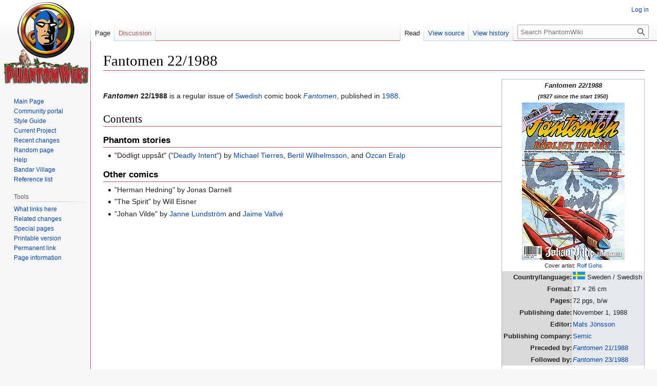

--- FILE ---
content_type: text/html; charset=UTF-8
request_url: https://www.phantomwiki.org/index.php/Fantomen_22/1988
body_size: 5241
content:
<!DOCTYPE html>
<html class="client-nojs" lang="en" dir="ltr">
<head>
<meta charset="UTF-8"/>
<title>Fantomen 22/1988 - PhantomWiki</title>
<script>document.documentElement.className="client-js";RLCONF={"wgBreakFrames":false,"wgSeparatorTransformTable":["",""],"wgDigitTransformTable":["",""],"wgDefaultDateFormat":"dmy","wgMonthNames":["","January","February","March","April","May","June","July","August","September","October","November","December"],"wgRequestId":"1f3dd51ef64131448932c980","wgCSPNonce":false,"wgCanonicalNamespace":"","wgCanonicalSpecialPageName":false,"wgNamespaceNumber":0,"wgPageName":"Fantomen_22/1988","wgTitle":"Fantomen 22/1988","wgCurRevisionId":263583,"wgRevisionId":263583,"wgArticleId":21516,"wgIsArticle":true,"wgIsRedirect":false,"wgAction":"view","wgUserName":null,"wgUserGroups":["*"],"wgCategories":["Fantomen issues"],"wgPageContentLanguage":"en","wgPageContentModel":"wikitext","wgRelevantPageName":"Fantomen_22/1988","wgRelevantArticleId":21516,"wgIsProbablyEditable":false,"wgRelevantPageIsProbablyEditable":false,"wgRestrictionEdit":[],"wgRestrictionMove":[]};RLSTATE={"site.styles":"ready","user.styles":
"ready","user":"ready","user.options":"loading","skins.vector.styles.legacy":"ready"};RLPAGEMODULES=["site","mediawiki.page.ready","skins.vector.legacy.js"];</script>
<script>(RLQ=window.RLQ||[]).push(function(){mw.loader.implement("user.options@1i9g4",function($,jQuery,require,module){mw.user.tokens.set({"patrolToken":"+\\","watchToken":"+\\","csrfToken":"+\\"});});});</script>
<link rel="stylesheet" href="/load.php?lang=en&amp;modules=skins.vector.styles.legacy&amp;only=styles&amp;skin=vector"/>
<script async="" src="/load.php?lang=en&amp;modules=startup&amp;only=scripts&amp;raw=1&amp;skin=vector"></script>
<meta name="ResourceLoaderDynamicStyles" content=""/>
<link rel="stylesheet" href="/load.php?lang=en&amp;modules=site.styles&amp;only=styles&amp;skin=vector"/>
<meta name="generator" content="MediaWiki 1.38.2"/>
<meta name="format-detection" content="telephone=no"/>
<link rel="shortcut icon" href="/pw-favicon.ico"/>
<link rel="search" type="application/opensearchdescription+xml" href="/opensearch_desc.php" title="PhantomWiki (en)"/>
<link rel="EditURI" type="application/rsd+xml" href="http://www.phantomwiki.org/api.php?action=rsd"/>
<link rel="alternate" type="application/atom+xml" title="PhantomWiki Atom feed" href="/index.php?title=Special:RecentChanges&amp;feed=atom"/>
</head>
<body class="mediawiki ltr sitedir-ltr mw-hide-empty-elt ns-0 ns-subject page-Fantomen_22_1988 rootpage-Fantomen_22_1988 skin-vector action-view skin-vector-legacy"><div id="mw-page-base" class="noprint"></div>
<div id="mw-head-base" class="noprint"></div>
<div id="content" class="mw-body" role="main">
	<a id="top"></a>
	<div id="siteNotice"></div>
	<div class="mw-indicators">
	</div>
	<h1 id="firstHeading" class="firstHeading mw-first-heading">Fantomen 22/1988</h1>
	<div id="bodyContent" class="vector-body">
		<div id="siteSub" class="noprint">From PhantomWiki</div>
		<div id="contentSub"></div>
		<div id="contentSub2"></div>
		
		<div id="jump-to-nav"></div>
		<a class="mw-jump-link" href="#mw-head">Jump to navigation</a>
		<a class="mw-jump-link" href="#searchInput">Jump to search</a>
		<div id="mw-content-text" class="mw-body-content mw-content-ltr" lang="en" dir="ltr"><div class="mw-parser-output"><table style="width: 21em; font-size: 95%; float:right; border-collapse: collapse; border-width: 1px; border-style: solid; border-color:#B9B9B9">
<tbody><tr>
<td colspan="2" style="text-align: center;"><i><b>Fantomen 22/1988 <br /><small>(#927 since the start 1950)</small></b></i>
</td></tr>
<tr>
<td colspan="2" style="text-align: center;"><a href="/index.php/File:Fantomen_198822.jpg" class="image"><img alt="Fantomen 198822.jpg" src="/images/thumb/c/c8/Fantomen_198822.jpg/200px-Fantomen_198822.jpg" decoding="async" width="200" height="307" srcset="/images/thumb/c/c8/Fantomen_198822.jpg/300px-Fantomen_198822.jpg 1.5x, /images/c/c8/Fantomen_198822.jpg 2x" /></a><br /><small>Cover artist: <a href="/index.php/Rolf_Gohs" title="Rolf Gohs">Rolf Gohs</a></small>
</td></tr>
<tr>
<th style="text-align: right; background-color: #D9D9D9;">Country/language:
</th>
<td style="background-color: #E5E9EE;"><a href="/index.php/File:Mini_sweden.gif" class="image"><img alt="Mini sweden.gif" src="/images/a/a0/Mini_sweden.gif" decoding="async" width="24" height="15" /></a> Sweden / Swedish
</td></tr>
<tr>
<th style="text-align: right; background-color: #D9D9D9;">Format:
</th>
<td style="background-color: #E5E9EE;">17 × 26 cm
</td></tr>
<tr>
<th style="text-align: right; background-color: #D9D9D9;">Pages:
</th>
<td style="background-color: #E5E9EE;">72 pgs, b/w
</td></tr>
<tr>
<th style="text-align: right; background-color: #D9D9D9;">Publishing date:
</th>
<td style="background-color: #E5E9EE;">November 1, 1988
</td></tr>
<tr>
<th style="text-align: right; background-color: #D9D9D9;">Editor:
</th>
<td style="background-color: #E5E9EE;"><a href="/index.php/Mats_J%C3%B6nsson" title="Mats Jönsson">Mats Jönsson</a>
</td></tr>
<tr>
<th style="text-align: right; background-color: #D9D9D9;">Publishing company:
</th>
<td style="background-color: #E5E9EE;"><a href="/index.php/Semic" class="mw-redirect" title="Semic">Semic</a>
</td></tr>
<tr>
<th style="text-align: right; background-color: #D9D9D9;">Preceded by:
</th>
<td style="background-color: #E5E9EE;"><a href="/index.php/Fantomen_21/1988" title="Fantomen 21/1988"><i>Fantomen</i> 21/1988</a>
</td></tr>
<tr>
<th style="text-align: right; background-color: #D9D9D9;">Followed by:
</th>
<td style="background-color: #E5E9EE;"><a href="/index.php/Fantomen_23/1988" title="Fantomen 23/1988"><i>Fantomen</i> 23/1988</a>
</td></tr>
<tr>
<td colspan="2" style="text-align: center;">ISSN 0345-3243
</td></tr></tbody></table>
<p><br />
<b><i>Fantomen</i> 22/1988</b> is a regular issue of <a href="/index.php/The_Phantom_publications_in_Sweden" title="The Phantom publications in Sweden">Swedish</a> comic book <i><a href="/index.php/Fantomen" title="Fantomen">Fantomen</a></i>, published in <a href="/index.php/Fantomen_1988" title="Fantomen 1988">1988</a>.
</p>
<h2><span class="mw-headline" id="Contents">Contents</span></h2>
<h3><span class="mw-headline" id="Phantom_stories">Phantom stories</span></h3>
<ul><li>"Dödligt uppsåt" ("<a href="/index.php/Deadly_Intent" title="Deadly Intent">Deadly Intent</a>") by <a href="/index.php/Claes_Reimerthi" title="Claes Reimerthi">Michael Tierres</a>, <a href="/index.php/Bertil_Wilhelmsson" title="Bertil Wilhelmsson">Bertil Wilhelmsson</a>, and <a href="/index.php/%C3%96zcan_Eralp" title="Özcan Eralp">Özcan Eralp</a></li></ul>
<h3><span class="mw-headline" id="Other_comics">Other comics</span></h3>
<ul><li>"Herman Hedning" by Jonas Darnell</li>
<li>"The Spirit" by Will Eisner</li>
<li>"Johan Vilde" by <a href="/index.php/Janne_Lundstr%C3%B6m" title="Janne Lundström">Janne Lundström</a> and <a href="/index.php/Jaime_Vallv%C3%A9" title="Jaime Vallvé">Jaime Vallvé</a></li></ul>
<!-- 
NewPP limit report
Cached time: 20260115154347
Cache expiry: 86400
Reduced expiry: false
Complications: []
CPU time usage: 0.012 seconds
Real time usage: 0.016 seconds
Preprocessor visited node count: 55/1000000
Post‐expand include size: 1555/2097152 bytes
Template argument size: 313/2097152 bytes
Highest expansion depth: 3/100
Expensive parser function count: 0/100
Unstrip recursion depth: 0/20
Unstrip post‐expand size: 0/5000000 bytes
-->
<!--
Transclusion expansion time report (%,ms,calls,template)
100.00%    1.996      1 Template:Issuebox
100.00%    1.996      1 -total
-->

<!-- Saved in parser cache with key schapter_phantomwiki:pcache:idhash:21516-0!canonical and timestamp 20260115154347 and revision id 263583. Serialized with JSON.
 -->
</div>
<div class="printfooter">Retrieved from "<a dir="ltr" href="http://www.phantomwiki.org/index.php?title=Fantomen_22/1988&amp;oldid=263583">http://www.phantomwiki.org/index.php?title=Fantomen_22/1988&amp;oldid=263583</a>"</div></div>
		<div id="catlinks" class="catlinks" data-mw="interface"><div id="mw-normal-catlinks" class="mw-normal-catlinks"><a href="/index.php/Special:Categories" title="Special:Categories">Category</a>: <ul><li><a href="/index.php/Category:Fantomen_issues" title="Category:Fantomen issues">Fantomen issues</a></li></ul></div></div>
	</div>
</div>

<div id="mw-navigation">
	<h2>Navigation menu</h2>
	<div id="mw-head">
		
<nav id="p-personal" class="mw-portlet mw-portlet-personal vector-user-menu-legacy vector-menu" aria-labelledby="p-personal-label" role="navigation" 
	 >
	<label id="p-personal-label" aria-label="" class="vector-menu-heading">
		<span class="vector-menu-heading-label">Personal tools</span>
	</label>
	<div class="vector-menu-content">
		
		<ul class="vector-menu-content-list"><li id="pt-login" class="mw-list-item"><a href="/index.php?title=Special:UserLogin&amp;returnto=Fantomen+22%2F1988" title="You are encouraged to log in; however, it is not mandatory [o]" accesskey="o"><span>Log in</span></a></li></ul>
		
	</div>
</nav>

		<div id="left-navigation">
			
<nav id="p-namespaces" class="mw-portlet mw-portlet-namespaces vector-menu vector-menu-tabs" aria-labelledby="p-namespaces-label" role="navigation" 
	 >
	<label id="p-namespaces-label" aria-label="" class="vector-menu-heading">
		<span class="vector-menu-heading-label">Namespaces</span>
	</label>
	<div class="vector-menu-content">
		
		<ul class="vector-menu-content-list"><li id="ca-nstab-main" class="selected mw-list-item"><a href="/index.php/Fantomen_22/1988" title="View the content page [c]" accesskey="c"><span>Page</span></a></li><li id="ca-talk" class="new mw-list-item"><a href="/index.php?title=Talk:Fantomen_22/1988&amp;action=edit&amp;redlink=1" rel="discussion" title="Discussion about the content page (page does not exist) [t]" accesskey="t"><span>Discussion</span></a></li></ul>
		
	</div>
</nav>

			
<nav id="p-variants" class="mw-portlet mw-portlet-variants emptyPortlet vector-menu-dropdown-noicon vector-menu vector-menu-dropdown" aria-labelledby="p-variants-label" role="navigation" 
	 >
	<input type="checkbox"
		id="p-variants-checkbox"
		role="button"
		aria-haspopup="true"
		data-event-name="ui.dropdown-p-variants"
		class="vector-menu-checkbox" aria-labelledby="p-variants-label" />
	<label id="p-variants-label" aria-label="Change language variant" class="vector-menu-heading">
		<span class="vector-menu-heading-label">English</span>
			<span class="vector-menu-checkbox-expanded">expanded</span>
			<span class="vector-menu-checkbox-collapsed">collapsed</span>
	</label>
	<div class="vector-menu-content">
		
		<ul class="vector-menu-content-list"></ul>
		
	</div>
</nav>

		</div>
		<div id="right-navigation">
			
<nav id="p-views" class="mw-portlet mw-portlet-views vector-menu vector-menu-tabs" aria-labelledby="p-views-label" role="navigation" 
	 >
	<label id="p-views-label" aria-label="" class="vector-menu-heading">
		<span class="vector-menu-heading-label">Views</span>
	</label>
	<div class="vector-menu-content">
		
		<ul class="vector-menu-content-list"><li id="ca-view" class="selected mw-list-item"><a href="/index.php/Fantomen_22/1988"><span>Read</span></a></li><li id="ca-viewsource" class="mw-list-item"><a href="/index.php?title=Fantomen_22/1988&amp;action=edit" title="This page is protected.&#10;You can view its source [e]" accesskey="e"><span>View source</span></a></li><li id="ca-history" class="mw-list-item"><a href="/index.php?title=Fantomen_22/1988&amp;action=history" title="Past revisions of this page [h]" accesskey="h"><span>View history</span></a></li></ul>
		
	</div>
</nav>

			
<nav id="p-cactions" class="mw-portlet mw-portlet-cactions emptyPortlet vector-menu-dropdown-noicon vector-menu vector-menu-dropdown" aria-labelledby="p-cactions-label" role="navigation"  title="More options"
	 >
	<input type="checkbox"
		id="p-cactions-checkbox"
		role="button"
		aria-haspopup="true"
		data-event-name="ui.dropdown-p-cactions"
		class="vector-menu-checkbox" aria-labelledby="p-cactions-label" />
	<label id="p-cactions-label" aria-label="" class="vector-menu-heading">
		<span class="vector-menu-heading-label">More</span>
			<span class="vector-menu-checkbox-expanded">expanded</span>
			<span class="vector-menu-checkbox-collapsed">collapsed</span>
	</label>
	<div class="vector-menu-content">
		
		<ul class="vector-menu-content-list"></ul>
		
	</div>
</nav>

			
<div id="p-search" role="search" class="vector-search-box-vue  vector-search-box-show-thumbnail vector-search-box-auto-expand-width vector-search-box">
	<div>
			<h3 >
				<label for="searchInput">Search</label>
			</h3>
		<form action="/index.php" id="searchform"
			class="vector-search-box-form">
			<div id="simpleSearch"
				class="vector-search-box-inner"
				 data-search-loc="header-navigation">
				<input class="vector-search-box-input"
					 type="search" name="search" placeholder="Search PhantomWiki" aria-label="Search PhantomWiki" autocapitalize="sentences" title="Search PhantomWiki [f]" accesskey="f" id="searchInput"
				/>
				<input type="hidden" name="title" value="Special:Search"/>
				<input id="mw-searchButton"
					 class="searchButton mw-fallbackSearchButton" type="submit" name="fulltext" title="Search the pages for this text" value="Search" />
				<input id="searchButton"
					 class="searchButton" type="submit" name="go" title="Go to a page with this exact name if it exists" value="Go" />
			</div>
		</form>
	</div>
</div>

		</div>
	</div>
	

<div id="mw-panel">
	<div id="p-logo" role="banner">
		<a class="mw-wiki-logo" href="/index.php/Main_Page"
			title="Visit the main page"></a>
	</div>
	
<nav id="p-Navigation" class="mw-portlet mw-portlet-Navigation vector-menu vector-menu-portal portal" aria-labelledby="p-Navigation-label" role="navigation" 
	 >
	<label id="p-Navigation-label" aria-label="" class="vector-menu-heading">
		<span class="vector-menu-heading-label">Navigation</span>
	</label>
	<div class="vector-menu-content">
		
		<ul class="vector-menu-content-list"><li id="n-mainpage" class="mw-list-item"><a href="/index.php/Main_Page" title="Visit the main page [z]" accesskey="z"><span>Main Page</span></a></li><li id="n-portal" class="mw-list-item"><a href="/index.php/PhantomWiki:Community_portal" title="About the project, what you can do, where to find things"><span>Community portal</span></a></li><li id="n-Style-Guide" class="mw-list-item"><a href="/index.php/PhantomWiki:Style_Guide"><span>Style Guide</span></a></li><li id="n-Current-Project" class="mw-list-item"><a href="/index.php/Current_Project"><span>Current Project</span></a></li><li id="n-recentchanges" class="mw-list-item"><a href="/index.php/Special:RecentChanges" icon="recentChanges" title="A list of recent changes in the wiki [r]" accesskey="r"><span>Recent changes</span></a></li><li id="n-randompage" class="mw-list-item"><a href="/index.php/Special:Random" icon="die" title="Load a random page [x]" accesskey="x"><span>Random page</span></a></li><li id="n-help" class="mw-list-item"><a href="https://www.mediawiki.org/wiki/Special:MyLanguage/Help:Contents" icon="help" title="The place to find out"><span>Help</span></a></li><li id="n-Bandar-Village" class="mw-list-item"><a href="/index.php/PhantomWiki:Bandar_Village"><span>Bandar Village</span></a></li><li id="n-Reference-list" class="mw-list-item"><a href="/index.php/PhantomWiki:Reference_list"><span>Reference list</span></a></li></ul>
		
	</div>
</nav>

	
<nav id="p-tb" class="mw-portlet mw-portlet-tb vector-menu vector-menu-portal portal" aria-labelledby="p-tb-label" role="navigation" 
	 >
	<label id="p-tb-label" aria-label="" class="vector-menu-heading">
		<span class="vector-menu-heading-label">Tools</span>
	</label>
	<div class="vector-menu-content">
		
		<ul class="vector-menu-content-list"><li id="t-whatlinkshere" class="mw-list-item"><a href="/index.php/Special:WhatLinksHere/Fantomen_22/1988" title="A list of all wiki pages that link here [j]" accesskey="j"><span>What links here</span></a></li><li id="t-recentchangeslinked" class="mw-list-item"><a href="/index.php/Special:RecentChangesLinked/Fantomen_22/1988" rel="nofollow" title="Recent changes in pages linked from this page [k]" accesskey="k"><span>Related changes</span></a></li><li id="t-specialpages" class="mw-list-item"><a href="/index.php/Special:SpecialPages" title="A list of all special pages [q]" accesskey="q"><span>Special pages</span></a></li><li id="t-print" class="mw-list-item"><a href="javascript:print();" rel="alternate" title="Printable version of this page [p]" accesskey="p"><span>Printable version</span></a></li><li id="t-permalink" class="mw-list-item"><a href="/index.php?title=Fantomen_22/1988&amp;oldid=263583" title="Permanent link to this revision of the page"><span>Permanent link</span></a></li><li id="t-info" class="mw-list-item"><a href="/index.php?title=Fantomen_22/1988&amp;action=info" title="More information about this page"><span>Page information</span></a></li></ul>
		
	</div>
</nav>

	
</div>

</div>

<footer id="footer" class="mw-footer" role="contentinfo" >
	<ul id="footer-info">
	<li id="footer-info-lastmod"> This page was last edited on 26 October 2025, at 07:55.</li>
</ul>

	<ul id="footer-places">
	<li id="footer-places-privacy"><a href="/index.php/PhantomWiki:Privacy_policy" title="PhantomWiki:Privacy policy">Privacy policy</a></li>
	<li id="footer-places-about"><a href="/index.php/PhantomWiki:About" title="PhantomWiki:About">About PhantomWiki</a></li>
	<li id="footer-places-disclaimer"><a href="/index.php/PhantomWiki:General_disclaimer" title="PhantomWiki:General disclaimer">Disclaimers</a></li>
</ul>

	<ul id="footer-icons" class="noprint">
	<li id="footer-poweredbyico"><a href="https://www.mediawiki.org/"><img src="/resources/assets/poweredby_mediawiki_88x31.png" alt="Powered by MediaWiki" srcset="/resources/assets/poweredby_mediawiki_132x47.png 1.5x, /resources/assets/poweredby_mediawiki_176x62.png 2x" width="88" height="31" loading="lazy"/></a><a href="http://www.schapter.org"><img src="/sponsored.png" alt="PhantomWiki is sponsored by Scandinavian Chapter" height="31" width="124" loading="lazy"/></a></li>
</ul>

</footer>

<script>(RLQ=window.RLQ||[]).push(function(){mw.config.set({"wgPageParseReport":{"limitreport":{"cputime":"0.012","walltime":"0.016","ppvisitednodes":{"value":55,"limit":1000000},"postexpandincludesize":{"value":1555,"limit":2097152},"templateargumentsize":{"value":313,"limit":2097152},"expansiondepth":{"value":3,"limit":100},"expensivefunctioncount":{"value":0,"limit":100},"unstrip-depth":{"value":0,"limit":20},"unstrip-size":{"value":0,"limit":5000000},"timingprofile":["100.00%    1.996      1 Template:Issuebox","100.00%    1.996      1 -total"]},"cachereport":{"timestamp":"20260115154347","ttl":86400,"transientcontent":false}}});mw.config.set({"wgBackendResponseTime":119});});</script>
</body>
</html>